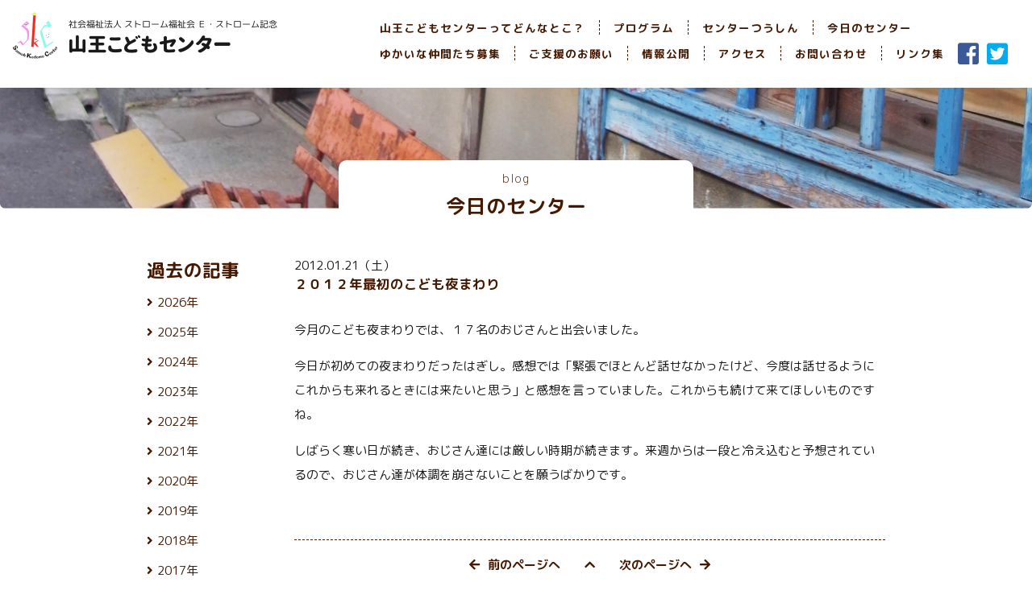

--- FILE ---
content_type: text/html; charset=UTF-8
request_url: https://www.sannoh-k-c.org/blog/2784/
body_size: 6446
content:

<!DOCTYPE html>
<html lang="ja">
			<head prefix="og: http://ogp.me/ns# fb: http://ogp.me/ns/fb# article: http://ogp.me/ns/article#">
	<head prefix="og: http://ogp.me/ns#">
	<!-- Global site tag (gtag.js) - Google Analytics -->
	<script async src="https://www.googletagmanager.com/gtag/js?id=UA-165610838-1"></script>
	<script>
		window.dataLayer = window.dataLayer || [];
		function gtag(){dataLayer.push(arguments);}
		gtag('js', new Date());

		gtag('config', 'UA-165610838-1');
	</script>

	<meta charset="utf-8">
	<script type="text/javascript">
		if ( screen.width < 768 ) {
      document.write('<meta name="viewport" content="width=device-width, initial-scale=1.0">');
    }
	</script>
	<meta name="description" content="大阪市西成区にあるバリバリの下町っ子が集まる児童館です。" />

	<title>２０１２年最初のこども夜まわり | 山王こどもセンター</title>
	
  <link href="https://fonts.googleapis.com/css?family=M+PLUS+Rounded+1c:300,400,500,700,800&display=swap&subset=japanese" rel="stylesheet">
	<link href="https://use.fontawesome.com/releases/v5.6.1/css/all.css" rel="stylesheet">
	
	<!-- ファビコン -->
<link rel="icon" href="https://www.sannoh-k-c.org/wordpress/wp-content/themes/sannoh/images/common/icons/favicon.ico">
 
<!-- スマホ用アイコン -->
<link rel="apple-touch-icon" sizes="180x180" href="https://www.sannoh-k-c.org/wordpress/wp-content/themes/sannoh/images/common/icons/apple-touch-icon.png">
 
<!-- Windows用アイコン -->
<meta name="application-name" content="山王こどもセンター" />
<meta name="msapplication-square70x70logo" content="https://www.sannoh-k-c.org/wordpress/wp-content/themes/sannoh/images/common/icons/site-tile-70x70.png" />
<meta name="msapplication-square150x150logo" content="https://www.sannoh-k-c.org/wordpress/wp-content/themes/sannoh/images/common/icons/site-tile-150x150.png" />
<meta name="msapplication-wide310x150logo" content="https://www.sannoh-k-c.org/wordpress/wp-content/themes/sannoh/images/common/icons/site-tile-310x150.png" />
<meta name="msapplication-square310x310logo" content="https://www.sannoh-k-c.org/wordpress/wp-content/themes/sannoh/images/common/icons/site-tile-310x310.png" />
<meta name="msapplication-TileColor" content="#FFFFFF" />
	
	<!-- CSS -->
	<link rel="stylesheet" href="https://www.sannoh-k-c.org/wordpress/wp-content/themes/sannoh/css/normalize.css">
	<link rel="stylesheet" href="https://www.sannoh-k-c.org/wordpress/wp-content/themes/sannoh/css/style.css?date=20260126185823" type="text/css" />

	<!-- OGP -->
	<!-- 共通設定 -->
	<meta property="og:title" content="２０１２年最初のこども夜まわり | 山王こどもセンター">
	<meta property="og:type" content="website">
	<meta property="og:url" content="https://www.sannoh-k-c.org/blog/2784/">
	<meta property="og:image" content="https://www.sannoh-k-c.org/wordpress/wp-content/themes/sannoh/images/common/img_obp.png" />
	<meta property="og:site_name" content="山王こどもセンター">
	<meta property="og:description" content="大阪市西成区にあるバリバリの下町っ子が集まる児童館です。">
	<meta property="og:locale" content="ja_JP">
	<!-- /共通設定 -->

	<!-- Facebookの設定 -->
	<meta property="fb:app_id" content="224544111976337">

	<!-- Twitterの設定 -->
	<meta name="twitter:card" content="summary">

<link rel='dns-prefetch' href='//s.w.org' />
		<script type="text/javascript">
			window._wpemojiSettings = {"baseUrl":"https:\/\/s.w.org\/images\/core\/emoji\/12.0.0-1\/72x72\/","ext":".png","svgUrl":"https:\/\/s.w.org\/images\/core\/emoji\/12.0.0-1\/svg\/","svgExt":".svg","source":{"concatemoji":"https:\/\/www.sannoh-k-c.org\/wordpress\/wp-includes\/js\/wp-emoji-release.min.js?ver=5.4.18"}};
			/*! This file is auto-generated */
			!function(e,a,t){var n,r,o,i=a.createElement("canvas"),p=i.getContext&&i.getContext("2d");function s(e,t){var a=String.fromCharCode;p.clearRect(0,0,i.width,i.height),p.fillText(a.apply(this,e),0,0);e=i.toDataURL();return p.clearRect(0,0,i.width,i.height),p.fillText(a.apply(this,t),0,0),e===i.toDataURL()}function c(e){var t=a.createElement("script");t.src=e,t.defer=t.type="text/javascript",a.getElementsByTagName("head")[0].appendChild(t)}for(o=Array("flag","emoji"),t.supports={everything:!0,everythingExceptFlag:!0},r=0;r<o.length;r++)t.supports[o[r]]=function(e){if(!p||!p.fillText)return!1;switch(p.textBaseline="top",p.font="600 32px Arial",e){case"flag":return s([127987,65039,8205,9895,65039],[127987,65039,8203,9895,65039])?!1:!s([55356,56826,55356,56819],[55356,56826,8203,55356,56819])&&!s([55356,57332,56128,56423,56128,56418,56128,56421,56128,56430,56128,56423,56128,56447],[55356,57332,8203,56128,56423,8203,56128,56418,8203,56128,56421,8203,56128,56430,8203,56128,56423,8203,56128,56447]);case"emoji":return!s([55357,56424,55356,57342,8205,55358,56605,8205,55357,56424,55356,57340],[55357,56424,55356,57342,8203,55358,56605,8203,55357,56424,55356,57340])}return!1}(o[r]),t.supports.everything=t.supports.everything&&t.supports[o[r]],"flag"!==o[r]&&(t.supports.everythingExceptFlag=t.supports.everythingExceptFlag&&t.supports[o[r]]);t.supports.everythingExceptFlag=t.supports.everythingExceptFlag&&!t.supports.flag,t.DOMReady=!1,t.readyCallback=function(){t.DOMReady=!0},t.supports.everything||(n=function(){t.readyCallback()},a.addEventListener?(a.addEventListener("DOMContentLoaded",n,!1),e.addEventListener("load",n,!1)):(e.attachEvent("onload",n),a.attachEvent("onreadystatechange",function(){"complete"===a.readyState&&t.readyCallback()})),(n=t.source||{}).concatemoji?c(n.concatemoji):n.wpemoji&&n.twemoji&&(c(n.twemoji),c(n.wpemoji)))}(window,document,window._wpemojiSettings);
		</script>
		<style type="text/css">
img.wp-smiley,
img.emoji {
	display: inline !important;
	border: none !important;
	box-shadow: none !important;
	height: 1em !important;
	width: 1em !important;
	margin: 0 .07em !important;
	vertical-align: -0.1em !important;
	background: none !important;
	padding: 0 !important;
}
</style>
	<link rel='stylesheet' id='wp-block-library-css'  href='https://www.sannoh-k-c.org/wordpress/wp-includes/css/dist/block-library/style.min.css?ver=5.4.18' type='text/css' media='all' />
<link rel='stylesheet' id='contact-form-7-css'  href='https://www.sannoh-k-c.org/wordpress/wp-content/plugins/contact-form-7/includes/css/styles.css?ver=5.1.7' type='text/css' media='all' />
<style id='contact-form-7-inline-css' type='text/css'>
.wpcf7 .wpcf7-recaptcha iframe {margin-bottom: 0;}.wpcf7 .wpcf7-recaptcha[data-align="center"] > div {margin: 0 auto;}.wpcf7 .wpcf7-recaptcha[data-align="right"] > div {margin: 0 0 0 auto;}
</style>
<script type='text/javascript' src='https://www.sannoh-k-c.org/wordpress/wp-includes/js/jquery/jquery.js?ver=1.12.4-wp'></script>
<script type='text/javascript' src='https://www.sannoh-k-c.org/wordpress/wp-includes/js/jquery/jquery-migrate.min.js?ver=1.4.1'></script>
<link rel='https://api.w.org/' href='https://www.sannoh-k-c.org/wp-json/' />
<link rel="EditURI" type="application/rsd+xml" title="RSD" href="https://www.sannoh-k-c.org/wordpress/xmlrpc.php?rsd" />
<link rel="canonical" href="https://www.sannoh-k-c.org/blog/2784/" />
<link rel='shortlink' href='https://www.sannoh-k-c.org/?p=2784' />
<link rel="alternate" type="application/json+oembed" href="https://www.sannoh-k-c.org/wp-json/oembed/1.0/embed?url=https%3A%2F%2Fwww.sannoh-k-c.org%2Fblog%2F2784%2F" />
<link rel="alternate" type="text/xml+oembed" href="https://www.sannoh-k-c.org/wp-json/oembed/1.0/embed?url=https%3A%2F%2Fwww.sannoh-k-c.org%2Fblog%2F2784%2F&#038;format=xml" />
<style type="text/css">.recentcomments a{display:inline !important;padding:0 !important;margin:0 !important;}</style></head>

<body id="PageTop" class="blog lower">
	<div id="Wrapper">
		<div id="PageTopBtn"><a href="#PageTop"><img src="https://www.sannoh-k-c.org/wordpress/wp-content/themes/sannoh/images/common/button_pagetop.png" width="57" alt=""></a></div>
		<main>
			<header class="clearfix">
				<div id="MenuToggleBtn"><span></span></div>
									<div id="Logo">
								<a href="/"><span>社会福祉法人 ストローム福祉会 Ｅ・ストローム記念 山王こどもセンター</span></a>
									</div>
								<nav id="Menu">
					<div>
						<ul class="pageLinks forSp">
							<li><a href="/">トップページ</a></li>
						</ul>
						<ul id="GlobalNav01" class="pageLinks"><li id="menu-item-176" class="menu-item menu-item-type-post_type menu-item-object-page menu-item-176"><a href="https://www.sannoh-k-c.org/about/">山王こどもセンターってどんなとこ？</a></li>
<li id="menu-item-181" class="menu-item menu-item-type-post_type menu-item-object-page menu-item-181"><a href="https://www.sannoh-k-c.org/programs/">プログラム</a></li>
<li id="menu-item-3167" class="menu-item menu-item-type-custom menu-item-object-custom menu-item-3167"><a href="/newspaper/">センターつうしん</a></li>
<li id="menu-item-182" class="menu-item menu-item-type-custom menu-item-object-custom menu-item-182"><a href="/blog/">今日のセンター</a></li>
</ul>					</div>
					<div>
						<ul id="GlobalNav02" class="pageLinks"><li id="menu-item-177" class="menu-item menu-item-type-post_type menu-item-object-page menu-item-177"><a href="https://www.sannoh-k-c.org/volunteers/">ゆかいな仲間たち募集</a></li>
<li id="menu-item-185" class="menu-item menu-item-type-post_type menu-item-object-page menu-item-185"><a href="https://www.sannoh-k-c.org/supporters/">ご支援のお願い</a></li>
<li id="menu-item-3495" class="menu-item menu-item-type-post_type menu-item-object-page menu-item-3495"><a href="https://www.sannoh-k-c.org/report/">情報公開</a></li>
<li id="menu-item-187" class="menu-item menu-item-type-custom menu-item-object-custom menu-item-187"><a href="/about/#Access">アクセス</a></li>
<li id="menu-item-184" class="menu-item menu-item-type-post_type menu-item-object-page menu-item-184"><a href="https://www.sannoh-k-c.org/contact/">お問い合わせ</a></li>
<li id="menu-item-183" class="menu-item menu-item-type-post_type menu-item-object-page menu-item-183"><a href="https://www.sannoh-k-c.org/links/">リンク集</a></li>
</ul>						<ul id="SnsNav" class="menu"><li id="menu-item-178" class="menu-item menu-item-type-custom menu-item-object-custom menu-item-178"><a target="_blank" rel="noopener noreferrer" href="https://www.facebook.com/sannoh.kodomo.center/"><i class="fab fa-facebook-square fa-2x"></i></a></li>
<li id="menu-item-179" class="menu-item menu-item-type-custom menu-item-object-custom menu-item-179"><a target="_blank" rel="noopener noreferrer" href="https://twitter.com/sannohkodomoc"><i class="fab fa-twitter-square fa-2x"></i></a></li>
</ul>					</div>
				</nav>
			</header>
			
			<div class="lowerContent blogContent">
  <div class="titleWrapper">
    <h1 class="title"><a href="/blog/"><span>blog</span><br>今日のセンター</a></h1>
  </div>
	<section class="clearfix">
		<div id="BlogContent">
							<!-- 記事部分 -->
				<article>
	<div class="date">2012.01.21（土）</div>
	<h2 class="subTitle">２０１２年最初のこども夜まわり</h2>
	<div class="blogBody">
		<p>今月のこども夜まわりでは、１７名のおじさんと出会いました。</p>
<p>今日が初めての夜まわりだったはぎし。感想では「緊張でほとんど話せなかったけど、今度は話せるようにこれからも来れるときには来たいと思う」と感想を言っていました。これからも続けて来てほしいものですね。</p>
<p>しばらく寒い日が続き、おじさん達には厳しい時期が続きます。来週からは一段と冷え込むと予想されているので、おじさん達が体調を崩さないことを願うばかりです。</p>
	</div>
</article>				<!-- /記事部分 -->
							</dl>
						
<div class="paging">
	<span class="prev"><a href="https://www.sannoh-k-c.org/blog/2783/" rel="next"><i class="fa fa-arrow-left" aria-hidden="true"></i>前のページへ</a></span>
	<span class="list"><a href="https://www.sannoh-k-c.org/blog/"><i class="fa fa-chevron-up"></i></a></span>
	<span class="next"><a href="https://www.sannoh-k-c.org/blog/2785/" rel="prev">次のページへ<i class="fa fa-arrow-right" aria-hidden="true"></i></a></span>
</div>

		</div>
		
		<div id="BlogNav">

	<div class="navSection p-accordion" id="first-accordion">
		<h2 class="elementTitle">過去の記事</h2>
								<ul>
								<li class="p-accordion__item">
					<span class="p-accordion__head"><a href="javascript:void(0);">2026年</a></span>
					<ul class="p-accordion__content">
														<li>
									<a href="https://www.sannoh-k-c.org/blog/date/2026/01">
											1月
											(17)
									</a>
							</li>
							            </ul><!-- //その年の最後の月の後 -->
        				<li class="p-accordion__item">
					<span class="p-accordion__head"><a href="javascript:void(0);">2025年</a></span>
					<ul class="p-accordion__content">
														<li>
									<a href="https://www.sannoh-k-c.org/blog/date/2025/12">
											12月
											(24)
									</a>
							</li>
														<li>
									<a href="https://www.sannoh-k-c.org/blog/date/2025/11">
											11月
											(21)
									</a>
							</li>
														<li>
									<a href="https://www.sannoh-k-c.org/blog/date/2025/10">
											10月
											(25)
									</a>
							</li>
														<li>
									<a href="https://www.sannoh-k-c.org/blog/date/2025/09">
											9月
											(23)
									</a>
							</li>
														<li>
									<a href="https://www.sannoh-k-c.org/blog/date/2025/08">
											8月
											(24)
									</a>
							</li>
														<li>
									<a href="https://www.sannoh-k-c.org/blog/date/2025/07">
											7月
											(27)
									</a>
							</li>
														<li>
									<a href="https://www.sannoh-k-c.org/blog/date/2025/06">
											6月
											(23)
									</a>
							</li>
														<li>
									<a href="https://www.sannoh-k-c.org/blog/date/2025/05">
											5月
											(25)
									</a>
							</li>
														<li>
									<a href="https://www.sannoh-k-c.org/blog/date/2025/04">
											4月
											(25)
									</a>
							</li>
														<li>
									<a href="https://www.sannoh-k-c.org/blog/date/2025/03">
											3月
											(24)
									</a>
							</li>
														<li>
									<a href="https://www.sannoh-k-c.org/blog/date/2025/02">
											2月
											(21)
									</a>
							</li>
														<li>
									<a href="https://www.sannoh-k-c.org/blog/date/2025/01">
											1月
											(22)
									</a>
							</li>
							            </ul><!-- //その年の最後の月の後 -->
        				<li class="p-accordion__item">
					<span class="p-accordion__head"><a href="javascript:void(0);">2024年</a></span>
					<ul class="p-accordion__content">
														<li>
									<a href="https://www.sannoh-k-c.org/blog/date/2024/12">
											12月
											(25)
									</a>
							</li>
														<li>
									<a href="https://www.sannoh-k-c.org/blog/date/2024/11">
											11月
											(22)
									</a>
							</li>
														<li>
									<a href="https://www.sannoh-k-c.org/blog/date/2024/10">
											10月
											(25)
									</a>
							</li>
														<li>
									<a href="https://www.sannoh-k-c.org/blog/date/2024/09">
											9月
											(24)
									</a>
							</li>
														<li>
									<a href="https://www.sannoh-k-c.org/blog/date/2024/08">
											8月
											(25)
									</a>
							</li>
														<li>
									<a href="https://www.sannoh-k-c.org/blog/date/2024/07">
											7月
											(27)
									</a>
							</li>
														<li>
									<a href="https://www.sannoh-k-c.org/blog/date/2024/06">
											6月
											(24)
									</a>
							</li>
														<li>
									<a href="https://www.sannoh-k-c.org/blog/date/2024/05">
											5月
											(24)
									</a>
							</li>
														<li>
									<a href="https://www.sannoh-k-c.org/blog/date/2024/04">
											4月
											(25)
									</a>
							</li>
														<li>
									<a href="https://www.sannoh-k-c.org/blog/date/2024/03">
											3月
											(25)
									</a>
							</li>
														<li>
									<a href="https://www.sannoh-k-c.org/blog/date/2024/02">
											2月
											(23)
									</a>
							</li>
														<li>
									<a href="https://www.sannoh-k-c.org/blog/date/2024/01">
											1月
											(21)
									</a>
							</li>
							            </ul><!-- //その年の最後の月の後 -->
        				<li class="p-accordion__item">
					<span class="p-accordion__head"><a href="javascript:void(0);">2023年</a></span>
					<ul class="p-accordion__content">
														<li>
									<a href="https://www.sannoh-k-c.org/blog/date/2023/12">
											12月
											(26)
									</a>
							</li>
														<li>
									<a href="https://www.sannoh-k-c.org/blog/date/2023/11">
											11月
											(24)
									</a>
							</li>
														<li>
									<a href="https://www.sannoh-k-c.org/blog/date/2023/10">
											10月
											(24)
									</a>
							</li>
														<li>
									<a href="https://www.sannoh-k-c.org/blog/date/2023/09">
											9月
											(24)
									</a>
							</li>
														<li>
									<a href="https://www.sannoh-k-c.org/blog/date/2023/08">
											8月
											(26)
									</a>
							</li>
														<li>
									<a href="https://www.sannoh-k-c.org/blog/date/2023/07">
											7月
											(24)
									</a>
							</li>
														<li>
									<a href="https://www.sannoh-k-c.org/blog/date/2023/06">
											6月
											(26)
									</a>
							</li>
														<li>
									<a href="https://www.sannoh-k-c.org/blog/date/2023/05">
											5月
											(27)
									</a>
							</li>
														<li>
									<a href="https://www.sannoh-k-c.org/blog/date/2023/04">
											4月
											(24)
									</a>
							</li>
														<li>
									<a href="https://www.sannoh-k-c.org/blog/date/2023/03">
											3月
											(26)
									</a>
							</li>
														<li>
									<a href="https://www.sannoh-k-c.org/blog/date/2023/02">
											2月
											(23)
									</a>
							</li>
														<li>
									<a href="https://www.sannoh-k-c.org/blog/date/2023/01">
											1月
											(24)
									</a>
							</li>
							            </ul><!-- //その年の最後の月の後 -->
        				<li class="p-accordion__item">
					<span class="p-accordion__head"><a href="javascript:void(0);">2022年</a></span>
					<ul class="p-accordion__content">
														<li>
									<a href="https://www.sannoh-k-c.org/blog/date/2022/12">
											12月
											(26)
									</a>
							</li>
														<li>
									<a href="https://www.sannoh-k-c.org/blog/date/2022/11">
											11月
											(24)
									</a>
							</li>
														<li>
									<a href="https://www.sannoh-k-c.org/blog/date/2022/10">
											10月
											(26)
									</a>
							</li>
														<li>
									<a href="https://www.sannoh-k-c.org/blog/date/2022/09">
											9月
											(24)
									</a>
							</li>
														<li>
									<a href="https://www.sannoh-k-c.org/blog/date/2022/08">
											8月
											(26)
									</a>
							</li>
														<li>
									<a href="https://www.sannoh-k-c.org/blog/date/2022/07">
											7月
											(28)
									</a>
							</li>
														<li>
									<a href="https://www.sannoh-k-c.org/blog/date/2022/06">
											6月
											(30)
									</a>
							</li>
														<li>
									<a href="https://www.sannoh-k-c.org/blog/date/2022/05">
											5月
											(23)
									</a>
							</li>
														<li>
									<a href="https://www.sannoh-k-c.org/blog/date/2022/04">
											4月
											(25)
									</a>
							</li>
														<li>
									<a href="https://www.sannoh-k-c.org/blog/date/2022/03">
											3月
											(25)
									</a>
							</li>
														<li>
									<a href="https://www.sannoh-k-c.org/blog/date/2022/02">
											2月
											(22)
									</a>
							</li>
														<li>
									<a href="https://www.sannoh-k-c.org/blog/date/2022/01">
											1月
											(21)
									</a>
							</li>
							            </ul><!-- //その年の最後の月の後 -->
        				<li class="p-accordion__item">
					<span class="p-accordion__head"><a href="javascript:void(0);">2021年</a></span>
					<ul class="p-accordion__content">
														<li>
									<a href="https://www.sannoh-k-c.org/blog/date/2021/12">
											12月
											(26)
									</a>
							</li>
														<li>
									<a href="https://www.sannoh-k-c.org/blog/date/2021/11">
											11月
											(24)
									</a>
							</li>
														<li>
									<a href="https://www.sannoh-k-c.org/blog/date/2021/10">
											10月
											(25)
									</a>
							</li>
														<li>
									<a href="https://www.sannoh-k-c.org/blog/date/2021/09">
											9月
											(19)
									</a>
							</li>
														<li>
									<a href="https://www.sannoh-k-c.org/blog/date/2021/08">
											8月
											(25)
									</a>
							</li>
														<li>
									<a href="https://www.sannoh-k-c.org/blog/date/2021/07">
											7月
											(24)
									</a>
							</li>
														<li>
									<a href="https://www.sannoh-k-c.org/blog/date/2021/06">
											6月
											(26)
									</a>
							</li>
														<li>
									<a href="https://www.sannoh-k-c.org/blog/date/2021/05">
											5月
											(24)
									</a>
							</li>
														<li>
									<a href="https://www.sannoh-k-c.org/blog/date/2021/04">
											4月
											(25)
									</a>
							</li>
														<li>
									<a href="https://www.sannoh-k-c.org/blog/date/2021/03">
											3月
											(25)
									</a>
							</li>
														<li>
									<a href="https://www.sannoh-k-c.org/blog/date/2021/02">
											2月
											(21)
									</a>
							</li>
														<li>
									<a href="https://www.sannoh-k-c.org/blog/date/2021/01">
											1月
											(22)
									</a>
							</li>
							            </ul><!-- //その年の最後の月の後 -->
        				<li class="p-accordion__item">
					<span class="p-accordion__head"><a href="javascript:void(0);">2020年</a></span>
					<ul class="p-accordion__content">
														<li>
									<a href="https://www.sannoh-k-c.org/blog/date/2020/12">
											12月
											(26)
									</a>
							</li>
														<li>
									<a href="https://www.sannoh-k-c.org/blog/date/2020/11">
											11月
											(23)
									</a>
							</li>
														<li>
									<a href="https://www.sannoh-k-c.org/blog/date/2020/10">
											10月
											(27)
									</a>
							</li>
														<li>
									<a href="https://www.sannoh-k-c.org/blog/date/2020/09">
											9月
											(23)
									</a>
							</li>
														<li>
									<a href="https://www.sannoh-k-c.org/blog/date/2020/08">
											8月
											(26)
									</a>
							</li>
														<li>
									<a href="https://www.sannoh-k-c.org/blog/date/2020/07">
											7月
											(25)
									</a>
							</li>
														<li>
									<a href="https://www.sannoh-k-c.org/blog/date/2020/06">
											6月
											(25)
									</a>
							</li>
														<li>
									<a href="https://www.sannoh-k-c.org/blog/date/2020/05">
											5月
											(23)
									</a>
							</li>
														<li>
									<a href="https://www.sannoh-k-c.org/blog/date/2020/04">
											4月
											(24)
									</a>
							</li>
														<li>
									<a href="https://www.sannoh-k-c.org/blog/date/2020/03">
											3月
											(25)
									</a>
							</li>
														<li>
									<a href="https://www.sannoh-k-c.org/blog/date/2020/02">
											2月
											(23)
									</a>
							</li>
														<li>
									<a href="https://www.sannoh-k-c.org/blog/date/2020/01">
											1月
											(22)
									</a>
							</li>
							            </ul><!-- //その年の最後の月の後 -->
        				<li class="p-accordion__item">
					<span class="p-accordion__head"><a href="javascript:void(0);">2019年</a></span>
					<ul class="p-accordion__content">
														<li>
									<a href="https://www.sannoh-k-c.org/blog/date/2019/12">
											12月
											(25)
									</a>
							</li>
														<li>
									<a href="https://www.sannoh-k-c.org/blog/date/2019/11">
											11月
											(24)
									</a>
							</li>
														<li>
									<a href="https://www.sannoh-k-c.org/blog/date/2019/10">
											10月
											(23)
									</a>
							</li>
														<li>
									<a href="https://www.sannoh-k-c.org/blog/date/2019/09">
											9月
											(23)
									</a>
							</li>
														<li>
									<a href="https://www.sannoh-k-c.org/blog/date/2019/08">
											8月
											(26)
									</a>
							</li>
														<li>
									<a href="https://www.sannoh-k-c.org/blog/date/2019/07">
											7月
											(27)
									</a>
							</li>
														<li>
									<a href="https://www.sannoh-k-c.org/blog/date/2019/06">
											6月
											(25)
									</a>
							</li>
														<li>
									<a href="https://www.sannoh-k-c.org/blog/date/2019/05">
											5月
											(24)
									</a>
							</li>
														<li>
									<a href="https://www.sannoh-k-c.org/blog/date/2019/04">
											4月
											(24)
									</a>
							</li>
														<li>
									<a href="https://www.sannoh-k-c.org/blog/date/2019/03">
											3月
											(25)
									</a>
							</li>
														<li>
									<a href="https://www.sannoh-k-c.org/blog/date/2019/02">
											2月
											(23)
									</a>
							</li>
														<li>
									<a href="https://www.sannoh-k-c.org/blog/date/2019/01">
											1月
											(23)
									</a>
							</li>
							            </ul><!-- //その年の最後の月の後 -->
        				<li class="p-accordion__item">
					<span class="p-accordion__head"><a href="javascript:void(0);">2018年</a></span>
					<ul class="p-accordion__content">
														<li>
									<a href="https://www.sannoh-k-c.org/blog/date/2018/12">
											12月
											(25)
									</a>
							</li>
														<li>
									<a href="https://www.sannoh-k-c.org/blog/date/2018/11">
											11月
											(25)
									</a>
							</li>
														<li>
									<a href="https://www.sannoh-k-c.org/blog/date/2018/10">
											10月
											(26)
									</a>
							</li>
														<li>
									<a href="https://www.sannoh-k-c.org/blog/date/2018/09">
											9月
											(22)
									</a>
							</li>
														<li>
									<a href="https://www.sannoh-k-c.org/blog/date/2018/08">
											8月
											(26)
									</a>
							</li>
														<li>
									<a href="https://www.sannoh-k-c.org/blog/date/2018/07">
											7月
											(26)
									</a>
							</li>
														<li>
									<a href="https://www.sannoh-k-c.org/blog/date/2018/06">
											6月
											(27)
									</a>
							</li>
														<li>
									<a href="https://www.sannoh-k-c.org/blog/date/2018/05">
											5月
											(25)
									</a>
							</li>
														<li>
									<a href="https://www.sannoh-k-c.org/blog/date/2018/04">
											4月
											(25)
									</a>
							</li>
														<li>
									<a href="https://www.sannoh-k-c.org/blog/date/2018/03">
											3月
											(25)
									</a>
							</li>
														<li>
									<a href="https://www.sannoh-k-c.org/blog/date/2018/02">
											2月
											(23)
									</a>
							</li>
														<li>
									<a href="https://www.sannoh-k-c.org/blog/date/2018/01">
											1月
											(23)
									</a>
							</li>
							            </ul><!-- //その年の最後の月の後 -->
        				<li class="p-accordion__item">
					<span class="p-accordion__head"><a href="javascript:void(0);">2017年</a></span>
					<ul class="p-accordion__content">
														<li>
									<a href="https://www.sannoh-k-c.org/blog/date/2017/12">
											12月
											(26)
									</a>
							</li>
														<li>
									<a href="https://www.sannoh-k-c.org/blog/date/2017/11">
											11月
											(25)
									</a>
							</li>
														<li>
									<a href="https://www.sannoh-k-c.org/blog/date/2017/10">
											10月
											(25)
									</a>
							</li>
														<li>
									<a href="https://www.sannoh-k-c.org/blog/date/2017/09">
											9月
											(24)
									</a>
							</li>
														<li>
									<a href="https://www.sannoh-k-c.org/blog/date/2017/08">
											8月
											(26)
									</a>
							</li>
														<li>
									<a href="https://www.sannoh-k-c.org/blog/date/2017/07">
											7月
											(27)
									</a>
							</li>
														<li>
									<a href="https://www.sannoh-k-c.org/blog/date/2017/06">
											6月
											(27)
									</a>
							</li>
														<li>
									<a href="https://www.sannoh-k-c.org/blog/date/2017/05">
											5月
											(28)
									</a>
							</li>
														<li>
									<a href="https://www.sannoh-k-c.org/blog/date/2017/04">
											4月
											(23)
									</a>
							</li>
														<li>
									<a href="https://www.sannoh-k-c.org/blog/date/2017/03">
											3月
											(26)
									</a>
							</li>
														<li>
									<a href="https://www.sannoh-k-c.org/blog/date/2017/02">
											2月
											(23)
									</a>
							</li>
														<li>
									<a href="https://www.sannoh-k-c.org/blog/date/2017/01">
											1月
											(21)
									</a>
							</li>
							            </ul><!-- //その年の最後の月の後 -->
        				<li class="p-accordion__item">
					<span class="p-accordion__head"><a href="javascript:void(0);">2016年</a></span>
					<ul class="p-accordion__content">
														<li>
									<a href="https://www.sannoh-k-c.org/blog/date/2016/12">
											12月
											(27)
									</a>
							</li>
														<li>
									<a href="https://www.sannoh-k-c.org/blog/date/2016/11">
											11月
											(24)
									</a>
							</li>
														<li>
									<a href="https://www.sannoh-k-c.org/blog/date/2016/10">
											10月
											(24)
									</a>
							</li>
														<li>
									<a href="https://www.sannoh-k-c.org/blog/date/2016/09">
											9月
											(23)
									</a>
							</li>
														<li>
									<a href="https://www.sannoh-k-c.org/blog/date/2016/08">
											8月
											(25)
									</a>
							</li>
														<li>
									<a href="https://www.sannoh-k-c.org/blog/date/2016/07">
											7月
											(24)
									</a>
							</li>
														<li>
									<a href="https://www.sannoh-k-c.org/blog/date/2016/06">
											6月
											(27)
									</a>
							</li>
														<li>
									<a href="https://www.sannoh-k-c.org/blog/date/2016/05">
											5月
											(24)
									</a>
							</li>
														<li>
									<a href="https://www.sannoh-k-c.org/blog/date/2016/04">
											4月
											(24)
									</a>
							</li>
														<li>
									<a href="https://www.sannoh-k-c.org/blog/date/2016/03">
											3月
											(26)
									</a>
							</li>
														<li>
									<a href="https://www.sannoh-k-c.org/blog/date/2016/02">
											2月
											(24)
									</a>
							</li>
														<li>
									<a href="https://www.sannoh-k-c.org/blog/date/2016/01">
											1月
											(22)
									</a>
							</li>
							            </ul><!-- //その年の最後の月の後 -->
        				<li class="p-accordion__item">
					<span class="p-accordion__head"><a href="javascript:void(0);">2015年</a></span>
					<ul class="p-accordion__content">
														<li>
									<a href="https://www.sannoh-k-c.org/blog/date/2015/12">
											12月
											(26)
									</a>
							</li>
														<li>
									<a href="https://www.sannoh-k-c.org/blog/date/2015/11">
											11月
											(25)
									</a>
							</li>
														<li>
									<a href="https://www.sannoh-k-c.org/blog/date/2015/10">
											10月
											(26)
									</a>
							</li>
														<li>
									<a href="https://www.sannoh-k-c.org/blog/date/2015/09">
											9月
											(22)
									</a>
							</li>
														<li>
									<a href="https://www.sannoh-k-c.org/blog/date/2015/08">
											8月
											(26)
									</a>
							</li>
														<li>
									<a href="https://www.sannoh-k-c.org/blog/date/2015/07">
											7月
											(27)
									</a>
							</li>
														<li>
									<a href="https://www.sannoh-k-c.org/blog/date/2015/06">
											6月
											(27)
									</a>
							</li>
														<li>
									<a href="https://www.sannoh-k-c.org/blog/date/2015/05">
											5月
											(25)
									</a>
							</li>
														<li>
									<a href="https://www.sannoh-k-c.org/blog/date/2015/04">
											4月
											(24)
									</a>
							</li>
														<li>
									<a href="https://www.sannoh-k-c.org/blog/date/2015/03">
											3月
											(24)
									</a>
							</li>
														<li>
									<a href="https://www.sannoh-k-c.org/blog/date/2015/02">
											2月
											(23)
									</a>
							</li>
														<li>
									<a href="https://www.sannoh-k-c.org/blog/date/2015/01">
											1月
											(24)
									</a>
							</li>
							            </ul><!-- //その年の最後の月の後 -->
        				<li class="p-accordion__item">
					<span class="p-accordion__head"><a href="javascript:void(0);">2014年</a></span>
					<ul class="p-accordion__content">
														<li>
									<a href="https://www.sannoh-k-c.org/blog/date/2014/12">
											12月
											(26)
									</a>
							</li>
														<li>
									<a href="https://www.sannoh-k-c.org/blog/date/2014/11">
											11月
											(25)
									</a>
							</li>
														<li>
									<a href="https://www.sannoh-k-c.org/blog/date/2014/10">
											10月
											(25)
									</a>
							</li>
														<li>
									<a href="https://www.sannoh-k-c.org/blog/date/2014/09">
											9月
											(23)
									</a>
							</li>
														<li>
									<a href="https://www.sannoh-k-c.org/blog/date/2014/08">
											8月
											(25)
									</a>
							</li>
														<li>
									<a href="https://www.sannoh-k-c.org/blog/date/2014/07">
											7月
											(28)
									</a>
							</li>
														<li>
									<a href="https://www.sannoh-k-c.org/blog/date/2014/06">
											6月
											(26)
									</a>
							</li>
														<li>
									<a href="https://www.sannoh-k-c.org/blog/date/2014/05">
											5月
											(26)
									</a>
							</li>
														<li>
									<a href="https://www.sannoh-k-c.org/blog/date/2014/04">
											4月
											(24)
									</a>
							</li>
														<li>
									<a href="https://www.sannoh-k-c.org/blog/date/2014/03">
											3月
											(25)
									</a>
							</li>
														<li>
									<a href="https://www.sannoh-k-c.org/blog/date/2014/02">
											2月
											(24)
									</a>
							</li>
														<li>
									<a href="https://www.sannoh-k-c.org/blog/date/2014/01">
											1月
											(23)
									</a>
							</li>
							            </ul><!-- //その年の最後の月の後 -->
        				<li class="p-accordion__item">
					<span class="p-accordion__head"><a href="javascript:void(0);">2013年</a></span>
					<ul class="p-accordion__content">
														<li>
									<a href="https://www.sannoh-k-c.org/blog/date/2013/12">
											12月
											(27)
									</a>
							</li>
														<li>
									<a href="https://www.sannoh-k-c.org/blog/date/2013/11">
											11月
											(26)
									</a>
							</li>
														<li>
									<a href="https://www.sannoh-k-c.org/blog/date/2013/10">
											10月
											(28)
									</a>
							</li>
														<li>
									<a href="https://www.sannoh-k-c.org/blog/date/2013/09">
											9月
											(23)
									</a>
							</li>
														<li>
									<a href="https://www.sannoh-k-c.org/blog/date/2013/08">
											8月
											(26)
									</a>
							</li>
														<li>
									<a href="https://www.sannoh-k-c.org/blog/date/2013/07">
											7月
											(28)
									</a>
							</li>
														<li>
									<a href="https://www.sannoh-k-c.org/blog/date/2013/06">
											6月
											(28)
									</a>
							</li>
														<li>
									<a href="https://www.sannoh-k-c.org/blog/date/2013/05">
											5月
											(25)
									</a>
							</li>
														<li>
									<a href="https://www.sannoh-k-c.org/blog/date/2013/04">
											4月
											(25)
									</a>
							</li>
														<li>
									<a href="https://www.sannoh-k-c.org/blog/date/2013/03">
											3月
											(26)
									</a>
							</li>
														<li>
									<a href="https://www.sannoh-k-c.org/blog/date/2013/02">
											2月
											(25)
									</a>
							</li>
														<li>
									<a href="https://www.sannoh-k-c.org/blog/date/2013/01">
											1月
											(25)
									</a>
							</li>
							            </ul><!-- //その年の最後の月の後 -->
        				<li class="p-accordion__item">
					<span class="p-accordion__head"><a href="javascript:void(0);">2012年</a></span>
					<ul class="p-accordion__content">
														<li>
									<a href="https://www.sannoh-k-c.org/blog/date/2012/12">
											12月
											(25)
									</a>
							</li>
														<li>
									<a href="https://www.sannoh-k-c.org/blog/date/2012/11">
											11月
											(25)
									</a>
							</li>
														<li>
									<a href="https://www.sannoh-k-c.org/blog/date/2012/10">
											10月
											(28)
									</a>
							</li>
														<li>
									<a href="https://www.sannoh-k-c.org/blog/date/2012/09">
											9月
											(26)
									</a>
							</li>
														<li>
									<a href="https://www.sannoh-k-c.org/blog/date/2012/08">
											8月
											(25)
									</a>
							</li>
														<li>
									<a href="https://www.sannoh-k-c.org/blog/date/2012/07">
											7月
											(27)
									</a>
							</li>
														<li>
									<a href="https://www.sannoh-k-c.org/blog/date/2012/06">
											6月
											(29)
									</a>
							</li>
														<li>
									<a href="https://www.sannoh-k-c.org/blog/date/2012/05">
											5月
											(28)
									</a>
							</li>
														<li>
									<a href="https://www.sannoh-k-c.org/blog/date/2012/04">
											4月
											(26)
									</a>
							</li>
														<li>
									<a href="https://www.sannoh-k-c.org/blog/date/2012/03">
											3月
											(30)
									</a>
							</li>
														<li>
									<a href="https://www.sannoh-k-c.org/blog/date/2012/02">
											2月
											(32)
									</a>
							</li>
														<li>
									<a href="https://www.sannoh-k-c.org/blog/date/2012/01">
											1月
											(30)
									</a>
							</li>
							            </ul><!-- //その年の最後の月の後 -->
        				<li class="p-accordion__item">
					<span class="p-accordion__head"><a href="javascript:void(0);">2011年</a></span>
					<ul class="p-accordion__content">
														<li>
									<a href="https://www.sannoh-k-c.org/blog/date/2011/12">
											12月
											(29)
									</a>
							</li>
														<li>
									<a href="https://www.sannoh-k-c.org/blog/date/2011/11">
											11月
											(30)
									</a>
							</li>
														<li>
									<a href="https://www.sannoh-k-c.org/blog/date/2011/10">
											10月
											(33)
									</a>
							</li>
														<li>
									<a href="https://www.sannoh-k-c.org/blog/date/2011/09">
											9月
											(34)
									</a>
							</li>
														<li>
									<a href="https://www.sannoh-k-c.org/blog/date/2011/08">
											8月
											(28)
									</a>
							</li>
														<li>
									<a href="https://www.sannoh-k-c.org/blog/date/2011/07">
											7月
											(31)
									</a>
							</li>
														<li>
									<a href="https://www.sannoh-k-c.org/blog/date/2011/06">
											6月
											(35)
									</a>
							</li>
														<li>
									<a href="https://www.sannoh-k-c.org/blog/date/2011/05">
											5月
											(30)
									</a>
							</li>
													</ul>
					</ul>
	</div>

	<div class="navSection">
		<h2 class="elementTitle">カテゴリ</h2>
		<ul>
				<li class="cat-item cat-item-15"><a href="https://www.sannoh-k-c.org/blog/blogcategory/rebuilding/">こどもセンター建て替え日記</a>
</li>
		</ul>
	</div>
</div>
	</section>
</div>

	
	
			<section class="widthWide">
				<div id="Banner">
					<ul class="bannerType01">
						<li class="bannerDonation">
							<a href="/supporters/#Donation">
								<img src="https://www.sannoh-k-c.org/wordpress/wp-content/themes/sannoh/images/common/banner-img_donation.jpg">
								<span><span><i class="fas fa-chevron-right fa-80"></i>寄付のお願い</span></span>
							</a>
						</li>
						<li class="bannerSupports">
							<a href="/supporters/#MaterialSupport">
								<img src="https://www.sannoh-k-c.org/wordpress/wp-content/themes/sannoh/images/common/banner-img_supports.jpg">
								<span><span><i class="fas fa-chevron-right fa-80"></i>物資支援のお願い</span></span>
							</a>
						</li>
						<li class="bannerVolunteers">
							<a href="/volunteers/">
								<img src="https://www.sannoh-k-c.org/wordpress/wp-content/themes/sannoh/images/common/banner-img_volunteers.jpg">
								<span><span><i class="fas fa-chevron-right fa-80"></i>ゆかいな<br class="forPc">仲間たち募集</span></span>
							</a>
						</li>
					</ul>

					<ul class="bannerType02">
						<li class="bannerPrograms">
							<a href="/programs/">
								<span><span><i class="fas fa-chevron-right fa-80"></i>今月のプログラム</span></span>
							</a>
						</li>
						<li class="bannerNewspaper">
							<a href="/newspaper/">
								<span><span><i class="fas fa-chevron-right fa-80"></i>センターつうしん</span></span>
							</a>
						</li>
					</ul>
				</div>
			</section>
		</main>
			<footer id="Footer">
				<div id="FooterHeader"><img src="https://www.sannoh-k-c.org/wordpress/wp-content/themes/sannoh/images/common/img_footer.png" /></div>
				<div id="FooterContent">
					<div class="clearfix">
						<div id="FooterLogo">
							<a href="/"><span>社会福祉法人 ストローム福祉会 Ｅ・ストローム記念 山王こどもセンター</span></a>
						</div>
						<div id="FooterInfo">
							<p>
								〒557-0001 大阪市西成区山王２-５-４<br>
								<span class="telFax">tel/fax : 06-6633-8415</span>
							</p>
						</div>
					</div>
					<small>© 2020 sannoh kodomo center.</small>
				</div>
			</footer>
		</div><!-- /Wrapper -->
		<script src="https://www.sannoh-k-c.org/wordpress/wp-content/themes/sannoh/js/scrollreveal.min.js"></script>
		<script
  src="https://code.jquery.com/jquery-1.12.4.js"
  integrity="sha256-Qw82+bXyGq6MydymqBxNPYTaUXXq7c8v3CwiYwLLNXU="
  crossorigin="anonymous"></script>
		<script type="text/javascript" src="https://www.sannoh-k-c.org/wordpress/wp-content/themes/sannoh/js/common.js?date=20260126185823"></script>
	</body>
	<script type='text/javascript'>
/* <![CDATA[ */
var wpcf7 = {"apiSettings":{"root":"https:\/\/www.sannoh-k-c.org\/wp-json\/contact-form-7\/v1","namespace":"contact-form-7\/v1"}};
/* ]]> */
</script>
<script type='text/javascript' src='https://www.sannoh-k-c.org/wordpress/wp-content/plugins/contact-form-7/includes/js/scripts.js?ver=5.1.7'></script>
<script type='text/javascript' src='https://www.sannoh-k-c.org/wordpress/wp-includes/js/wp-embed.min.js?ver=5.4.18'></script>
</html>